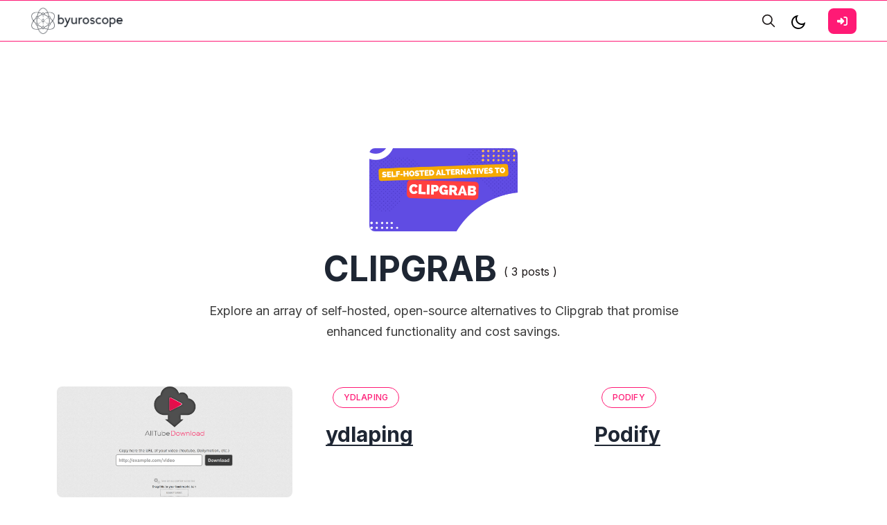

--- FILE ---
content_type: text/html; charset=utf-8
request_url: https://byuroscope.com/tag/alt-clipgrab/
body_size: 7068
content:
<!DOCTYPE html>
<html lang="en">
<head>

    <meta charset="utf-8" />
    <meta http-equiv="X-UA-Compatible" content="IE=edge" />

    <title>Clipgrab Alternatives: Discover Self-Hosted Open-Source Options</title>
    <meta name="HandheldFriendly" content="True" />
    <meta name="viewport" content="width=device-width, initial-scale=1.0" />

    <link rel="preconnect" href="https://fonts.googleapis.com">
    <link rel="preconnect" href="https://fonts.gstatic.com" crossorigin>
    <link href="https://fonts.googleapis.com/css2?family=Inter:wght@300;400;500;600;700;800;900&display=swap" rel="stylesheet">

    <link rel="stylesheet" type="text/css" href="/assets/css/bootstrap.min.css?v=5d73b6d28d" />
    <link rel="stylesheet" type="text/css" href="/assets/css/tocbot.css?v=5d73b6d28d" />
    <link rel="stylesheet" type="text/css" href="/assets/css/style.css?v=5d73b6d28d" />

    <style>
        :root {
            --theme-color: #FF1A75;
            --theme-shadow-color: #FF1A751f;
            --header-logo-color: #000;
            --header-bg: #f6f6f6;
            --header-color: #1e2633;
            --heading-color: #1e2633;
            --hero-button: #1e2633;
            --section-padding-lg: 100px 0;
            --section-padding-md: 75px 0;
            --section-padding-sm: 45px 0;
            --body-font: 'Inter', sans-serif;
            --heading-font: 'Inter', sans-serif;
        }
        @media only screen and (max-width: 767px) {
            :root {
                --section-padding-lg: 75px 0;
            }
        }
    </style>

    <style>
        .gh-toc > .toc-list {
            position: relative;
            overflow: hidden;
        }

        .toc-list {
            list-style: none;
        }

        .gh-toc .is-active-link::before {
            background-color: var(--ghost-accent-color); /* Defines TOC accent color based on Accent color set in Ghost Admin */
        } 
</style>

    <meta name="description" content="Explore an array of self-hosted, open-source alternatives to Clipgrab that promise enhanced functionality and cost savings.">
    <link rel="icon" href="https://byuroscope.com/content/images/size/w256h256/2023/09/only_logo_128.png" type="image/png">
    <link rel="canonical" href="https://byuroscope.com/tag/alt-clipgrab/">
    <meta name="referrer" content="no-referrer-when-downgrade">
    
    <meta property="og:site_name" content="Byuroscope software">
    <meta property="og:type" content="website">
    <meta property="og:title" content="Clipgrab Alternatives: Discover Self-Hosted Open-Source Options">
    <meta property="og:description" content="Explore an array of self-hosted, open-source alternatives to Clipgrab that promise enhanced functionality and cost savings.">
    <meta property="og:url" content="https://byuroscope.com/tag/alt-clipgrab/">
    <meta property="og:image" content="https://byuroscope.fra1.digitaloceanspaces.com/nc/uploads/noco/lowcode_installer/oss_tools/altimg/BjkMeTjpJimbBnQdlT.png">
    <meta name="twitter:card" content="summary_large_image">
    <meta name="twitter:title" content="Clipgrab Alternatives: Discover Self-Hosted Open-Source Options">
    <meta name="twitter:description" content="Explore an array of self-hosted, open-source alternatives to Clipgrab that promise enhanced functionality and cost savings.">
    <meta name="twitter:url" content="https://byuroscope.com/tag/alt-clipgrab/">
    <meta name="twitter:image" content="https://byuroscope.fra1.digitaloceanspaces.com/nc/uploads/noco/lowcode_installer/oss_tools/altimg/BjkMeTjpJimbBnQdlT.png">
    <meta property="og:image:width" content="800">
    <meta property="og:image:height" content="450">
    
    <script type="application/ld+json">
{
    "@context": "https://schema.org",
    "@type": "Series",
    "publisher": {
        "@type": "Organization",
        "name": "Byuroscope software",
        "url": "https://byuroscope.com/",
        "logo": {
            "@type": "ImageObject",
            "url": "https://byuroscope.com/content/images/2023/09/logo-no-bg-600.png"
        }
    },
    "url": "https://byuroscope.com/tag/alt-clipgrab/",
    "image": {
        "@type": "ImageObject",
        "url": "https://byuroscope.fra1.digitaloceanspaces.com/nc/uploads/noco/lowcode_installer/oss_tools/altimg/BjkMeTjpJimbBnQdlT.png",
        "width": 800,
        "height": 450
    },
    "name": "CLIPGRAB",
    "mainEntityOfPage": "https://byuroscope.com/tag/alt-clipgrab/",
    "description": "Explore an array of self-hosted, open-source alternatives to Clipgrab that promise enhanced functionality and cost savings."
}
    </script>

    <meta name="generator" content="Ghost 6.10">
    <link rel="alternate" type="application/rss+xml" title="Byuroscope software" href="https://byuroscope.com/rss/">
    <script defer src="https://cdn.jsdelivr.net/ghost/portal@~2.56/umd/portal.min.js" data-i18n="true" data-ghost="https://byuroscope.com/" data-key="b3766b235896a318b34700e9f4" data-api="https://byuroscope.com/ghost/api/content/" data-locale="en" crossorigin="anonymous"></script><style id="gh-members-styles">.gh-post-upgrade-cta-content,
.gh-post-upgrade-cta {
    display: flex;
    flex-direction: column;
    align-items: center;
    font-family: -apple-system, BlinkMacSystemFont, 'Segoe UI', Roboto, Oxygen, Ubuntu, Cantarell, 'Open Sans', 'Helvetica Neue', sans-serif;
    text-align: center;
    width: 100%;
    color: #ffffff;
    font-size: 16px;
}

.gh-post-upgrade-cta-content {
    border-radius: 8px;
    padding: 40px 4vw;
}

.gh-post-upgrade-cta h2 {
    color: #ffffff;
    font-size: 28px;
    letter-spacing: -0.2px;
    margin: 0;
    padding: 0;
}

.gh-post-upgrade-cta p {
    margin: 20px 0 0;
    padding: 0;
}

.gh-post-upgrade-cta small {
    font-size: 16px;
    letter-spacing: -0.2px;
}

.gh-post-upgrade-cta a {
    color: #ffffff;
    cursor: pointer;
    font-weight: 500;
    box-shadow: none;
    text-decoration: underline;
}

.gh-post-upgrade-cta a:hover {
    color: #ffffff;
    opacity: 0.8;
    box-shadow: none;
    text-decoration: underline;
}

.gh-post-upgrade-cta a.gh-btn {
    display: block;
    background: #ffffff;
    text-decoration: none;
    margin: 28px 0 0;
    padding: 8px 18px;
    border-radius: 4px;
    font-size: 16px;
    font-weight: 600;
}

.gh-post-upgrade-cta a.gh-btn:hover {
    opacity: 0.92;
}</style>
    <script defer src="https://cdn.jsdelivr.net/ghost/sodo-search@~1.8/umd/sodo-search.min.js" data-key="b3766b235896a318b34700e9f4" data-styles="https://cdn.jsdelivr.net/ghost/sodo-search@~1.8/umd/main.css" data-sodo-search="https://byuroscope.com/" data-locale="en" crossorigin="anonymous"></script>
    
    <link href="https://byuroscope.com/webmentions/receive/" rel="webmention">
    <script defer src="/public/cards.min.js?v=5d73b6d28d"></script>
    <link rel="stylesheet" type="text/css" href="/public/cards.min.css?v=5d73b6d28d">
    <script defer src="/public/comment-counts.min.js?v=5d73b6d28d" data-ghost-comments-counts-api="https://byuroscope.com/members/api/comments/counts/"></script>
    <script defer src="/public/member-attribution.min.js?v=5d73b6d28d"></script><style>:root {--ghost-accent-color: #FF1A75;}</style>

</head>

<body class="tag-template tag-alt-clipgrab default-layout">
    <div class="site-content">
        
<header class="site-header sticky">
	<div class="header-top-area">
		<div class="container-fluid">
			<div class="row align-items-center">
				<div class="col-6 col-lg-2 order-1 order-lg-0">
					<div class="header-logo-area">
	<div class="desktop-logo d-lg-block">
		<div class="site-branding">
				<a href="https://byuroscope.com">
					<img src="https://byuroscope.com/content/images/2023/09/logo-no-bg-600.png" alt="Byuroscope software" width="135" height="35" />
						<img src="https://byuroscope.com/content/images/2023/09/logo-white-600.png" alt="Byuroscope software" class="dark-logo" width="135" height="35"/>
				</a>
		</div><!-- /.site-branding -->		
	</div>
</div><!-- /.header-logo-area --> 
				</div>

				<div class="col-lg-8 order-lg-1">
					<nav class="navigation">
	<div class="menu-wrapper">
		<div class="menu-content">
			<div class="mainmenu d-flex align-items-center">					
			</div>
		</div> <!-- /.hours-content-->
	</div><!-- /.menu-wrapper -->
</nav> 
				</div>
				
				<div class="col-6 col-lg-2 order-2 order-lg-2">
					<div class="d-flex justify-content-end align-items-center">
        <button class="gh-search-icon" aria-label="search" data-ghost-search style="display: inline-flex; justify-content: center; align-items: center; width: 32px; height: 32px; padding: 0; border: 0; color: inherit; background-color: transparent; cursor: pointer; outline: none;"><svg width="20" height="20" fill="none" viewBox="0 0 24 24"><path d="M14.949 14.949a1 1 0 0 1 1.414 0l6.344 6.344a1 1 0 0 1-1.414 1.414l-6.344-6.344a1 1 0 0 1 0-1.414Z" fill="currentColor"/><path d="M10 3a7 7 0 1 0 0 14 7 7 0 0 0 0-14Zm-9 7a9 9 0 1 1 18 0 9 9 0 0 1-18 0Z" fill="currentColor"/></svg></button>
    

    <a href="#" class="switcher">
            <div class="light">
                <svg xmlns="http://www.w3.org/2000/svg" viewBox="0 0 24 24">
    <path fill="none" d="M0 0h24v24H0z"/><path d="M10 7a7 7 0 0 0 12 4.9v.1c0 5.523-4.477 10-10 10S2 17.523 2 12 6.477 2 12 2h.1A6.979 6.979 0 0 0 10 7zm-6 5a8 8 0 0 0 15.062 3.762A9 9 0 0 1 8.238 4.938 7.999 7.999 0 0 0 4 12z"/>
</svg>            </div>
            <div class="dark">
                <svg xmlns="http://www.w3.org/2000/svg" viewBox="0 0 24 24"><path d="M12,17c-2.76,0-5-2.24-5-5s2.24-5,5-5,5,2.24,5,5-2.24,5-5,5Zm0-8c-1.65,0-3,1.35-3,3s1.35,3,3,3,3-1.35,3-3-1.35-3-3-3Zm1-5V1c0-.55-.45-1-1-1s-1,.45-1,1v3c0,.55,.45,1,1,1s1-.45,1-1Zm0,19v-3c0-.55-.45-1-1-1s-1,.45-1,1v3c0,.55,.45,1,1,1s1-.45,1-1ZM5,12c0-.55-.45-1-1-1H1c-.55,0-1,.45-1,1s.45,1,1,1h3c.55,0,1-.45,1-1Zm19,0c0-.55-.45-1-1-1h-3c-.55,0-1,.45-1,1s.45,1,1,1h3c.55,0,1-.45,1-1ZM6.71,6.71c.39-.39,.39-1.02,0-1.41l-2-2c-.39-.39-1.02-.39-1.41,0s-.39,1.02,0,1.41l2,2c.2,.2,.45,.29,.71,.29s.51-.1,.71-.29Zm14,14c.39-.39,.39-1.02,0-1.41l-2-2c-.39-.39-1.02-.39-1.41,0s-.39,1.02,0,1.41l2,2c.2,.2,.45,.29,.71,.29s.51-.1,.71-.29Zm-16,0l2-2c.39-.39,.39-1.02,0-1.41s-1.02-.39-1.41,0l-2,2c-.39,.39-.39,1.02,0,1.41,.2,.2,.45,.29,.71,.29s.51-.1,.71-.29ZM18.71,6.71l2-2c.39-.39,.39-1.02,0-1.41s-1.02-.39-1.41,0l-2,2c-.39,.39-.39,1.02,0,1.41,.2,.2,.45,.29,.71,.29s.51-.1,.71-.29Z"/></svg>
            </div>
    </a>

    <div class="header-right-area">
        <div class="hamburger-menus">
            <span></span>
            <span></span>
            <span></span>
        </div>
    </div>

            <a class="gh-head-button button d-none d-lg-block ms-3" href="https://byuroscope.com/signin"><span>Sign In</span><svg xmlns="http://www.w3.org/2000/svg" viewBox="0 0 512 512"><path d="M217.9 105.9L340.7 228.7c7.2 7.2 11.3 17.1 11.3 27.3s-4.1 20.1-11.3 27.3L217.9 406.1c-6.4 6.4-15 9.9-24 9.9c-18.7 0-33.9-15.2-33.9-33.9l0-62.1L32 320c-17.7 0-32-14.3-32-32l0-64c0-17.7 14.3-32 32-32l128 0 0-62.1c0-18.7 15.2-33.9 33.9-33.9c9 0 17.6 3.6 24 9.9zM352 416l64 0c17.7 0 32-14.3 32-32l0-256c0-17.7-14.3-32-32-32l-64 0c-17.7 0-32-14.3-32-32s14.3-32 32-32l64 0c53 0 96 43 96 96l0 256c0 53-43 96-96 96l-64 0c-17.7 0-32-14.3-32-32s14.3-32 32-32z"/></svg></a>
</div> 
				</div>
			</div>
		</div>
	</div><!-- /.header-top-area -->
</header>
<div class="overlaybg"></div>
<main class="main-wrapper">
	<div class="container">
		<div class="row justify-content-between">
			<div class="col-lg-12">
				<div class="row justify-content-center">
					<div class="col-md-10">
						<div class="row text-center justify-content-center mb-2">
							<div class="col-7 col-md-3">
									<img class="gobal-round-image" src="https://byuroscope.fra1.digitaloceanspaces.com/nc/uploads/noco/lowcode_installer/oss_tools/altimg/BjkMeTjpJimbBnQdlT.png" alt="CLIPGRAB" />
							</div>  
						</div>

						<div class="row text-center justify-content-center mt-4">
							<div class="author-header-content col-md-9">
								<div class="tag-blocks d-flex align-items-center justify-content-center mb-2" style="color: ;">
									<div class="tag-inner">
										<h2 class="global-title" style="color: ;">CLIPGRAB</h2>
									</div>
									<div class="tag-inner">
										( 3 posts )
									</div>
								</div>

								<div class="tag-blocks">
									<p class="author-bio">
										Explore an array of self-hosted, open-source alternatives to Clipgrab that promise enhanced functionality and cost savings.
									</p>
								</div>
							</div>                          
						</div>
					</div>
				</div>             				
			</div>
		</div>
	</div>

	<div class="container">
		<div class="row mt-3">
			<div class="col-lg-12 mt-5">
				<div class="row gx-5" id="post-masonry">
						<div class="col-lg-4 post-loop">
							<article class="post tag-tool-alltube tag-cat-youtube tag-cat-content tag-alt-4k-video-downloader tag-alt-ytd-video-downloader-pro tag-alt-wondershare-uniconverter tag-alt-clipgrab tag-alt-freemake-video-downloader">
	<figure class="thumb-wrap">
		<a href="/alltube/">
			<img
				srcset="https://byuroscope.fra1.digitaloceanspaces.com/nc/uploads/noco/lowcode_installer/oss_tools/screenshots/jI88Ry3Q75J6FM5vTU.png 300w,
						https://byuroscope.fra1.digitaloceanspaces.com/nc/uploads/noco/lowcode_installer/oss_tools/screenshots/jI88Ry3Q75J6FM5vTU.png 400w,
						https://byuroscope.fra1.digitaloceanspaces.com/nc/uploads/noco/lowcode_installer/oss_tools/screenshots/jI88Ry3Q75J6FM5vTU.png 500w,
						https://byuroscope.fra1.digitaloceanspaces.com/nc/uploads/noco/lowcode_installer/oss_tools/screenshots/jI88Ry3Q75J6FM5vTU.png 600w"
				sizes="(min-width: 1400px) 1400px, 92vw" 
				src="https://byuroscope.fra1.digitaloceanspaces.com/nc/uploads/noco/lowcode_installer/oss_tools/screenshots/jI88Ry3Q75J6FM5vTU.png" 
				class="post-card-image"
				alt="AllTube" 
			/>
		</a>
	</figure>

	<div class="content-entry-wrap">
		<div class="mb-1">
			<span class="entry-category">
				    
				<a href="/tag/tool-alltube/">AllTube</a>
			</span>
		</div>
		
		<h3 class="entry-title">
			<a href="/alltube/">
				AllTube
			</a>
		</h3>
	</div>
	<!--./ content-entry-wrap -->
</article>
						</div>
						<div class="col-lg-4 post-loop">
							<article class="post tag-tool-ydlaping tag-cat-media-management tag-cat-youtube tag-cat-api tag-cat-video tag-alt-4k-video-downloader tag-alt-wondershare-uniconverter tag-alt-ytd-video-downloader-pro tag-alt-clipgrab no-image">

	<div class="content-entry-wrap">
		<div class="mb-1">
			<span class="entry-category">
				    
				<a href="/tag/tool-ydlaping/">ydlaping</a>
			</span>
		</div>
		
		<h3 class="entry-title">
			<a href="/ydlaping/">
				ydlaping
			</a>
		</h3>
	</div>
	<!--./ content-entry-wrap -->
</article>
						</div>
						<div class="col-lg-4 post-loop">
							<article class="post tag-tool-podify tag-cat-podcasts tag-cat-content tag-cat-audio tag-cat-video tag-cat-multimedia tag-alt-4k-video-downloader tag-alt-wondershare-uniconverter tag-alt-ytd-video-downloader-pro tag-alt-clipgrab no-image">

	<div class="content-entry-wrap">
		<div class="mb-1">
			<span class="entry-category">
				    
				<a href="/tag/tool-podify/">Podify</a>
			</span>
		</div>
		
		<h3 class="entry-title">
			<a href="/podify/">
				Podify
			</a>
		</h3>
	</div>
	<!--./ content-entry-wrap -->
</article>
						</div>
				</div>
				<div class="row">
					<div class="col-12 text-center">
						<nav class="navigation paging-navigation text-center pd-t-5 d-none">
    <span class="page-number">Page 1 of 1</span>
</nav>
					</div>
				</div>
			</div>
		</div>
	</div>
</main>

        <footer class="site-footer">
	<div class="footer-top mt-5 pt-5 pb-4">
		<div class="container-xxl">
			<div class="row justify-content-center">
				<div class="col-lg-7 text-center">
					<aside class="widget widget_subscribe">
	<div class="top-wrapper">
		<img src="/assets/images/hero_element_2.webp?v=5d73b6d28d" alt="Newletter" width="22" height="22"/>
	</div>
	<h5>Newletter</h5>
	<h3 id="subscribe-widget-title" class="subscribe-title mb-5">Enter your email address and get regular update from us.</h3>
	<div class="widget-content">
		<div class="subscribe-form">
			<div class="row align-items-center">
				<div class="col-md-12">
					<!-- Subscribe form -->
					<form class="dv-form" data-members-form="subscribe">
    <div class="input-group">
        <input class="subscribe-email form-control" data-members-email placeholder="Email Address" type="email" />
        <button class="subscribe-btn" type="submit">
            Notify Me
        </button>
    </div>
    <div class="message-success">
        Great! Check your inbox and click the link to confirm your subscription.
    </div>
    <div class="message-error">
        Please enter a valid email address!
    </div>
</form>				</div>
			</div>
		</div>
	</div>
</aside>				</div>
			</div>
		</div>
	</div>

	<div class="footer-bottom-area">
		<div class="container-xxl">
			<div class="row">
				<div class="col-md-7 bottom-block">
					<div class="text-center text-lg-end">
						<div class="social-content">
    
    
    <a href="https://www.linkedin.com/in/parsadanyan/" target="_blank" rel="noopener"><svg xmlns="http://www.w3.org/2000/svg" viewBox="0 0 448 512"><path d="M100.28 448H7.4V148.9h92.88zM53.79 108.1C24.09 108.1 0 83.5 0 53.8a53.79 53.79 0 0 1 107.58 0c0 29.7-24.1 54.3-53.79 54.3zM447.9 448h-92.68V302.4c0-34.7-.7-79.2-48.29-79.2-48.29 0-55.69 37.7-55.69 76.7V448h-92.78V148.9h89.08v40.8h1.3c12.4-23.5 42.69-48.3 87.88-48.3 94 0 111.28 61.9 111.28 142.3V448z"/></svg></a>
</div>					</div>
				</div>
				<div class="col-md-5 bottom-block">
					<div class="copyright-text text-center text-lg-start">
							<p><a href="https://byuroscope.com">Byuroscope software</a> &copy; 2026. All rights reserved.</p>
					</div>
				</div>
			</div>
		</div>
	</div>
	<!--~./ end footer bottom area ~-->
</footer>    </div>

    <!--search overlay content-->
<div class="overlay-content">
    <div class="overlay-close"></div>
    <div class="search-area search-overly  d-flex justify-content-center aligh-items-center flex-column">
        <div class="cus-container">
            <div class="search-input-area d-flex align-items-center">
                <input type="text" id="search-input" class="form-control" placeholder="type your keywords...">
                <small class="esc">ESC</small>
                <span><svg xmlns="http://www.w3.org/2000/svg" viewBox="0 0 512 512"><path d="M505 442.7L405.3 343c-4.5-4.5-10.6-7-17-7H372c27.6-35.3 44-79.7 44-128C416 93.1 322.9 0 208 0S0 93.1 0 208s93.1 208 208 208c48.3 0 92.7-16.4 128-44v16.3c0 6.4 2.5 12.5 7 17l99.7 99.7c9.4 9.4 24.6 9.4 33.9 0l28.3-28.3c9.4-9.4 9.4-24.6.1-34zM208 336c-70.7 0-128-57.2-128-128 0-70.7 57.2-128 128-128 70.7 0 128 57.2 128 128 0 70.7-57.2 128-128 128z"/></svg></span>
                <div class="bar-dismiss"><span class="close-icons"><svg xmlns="http://www.w3.org/2000/svg" viewBox="0 0 320 512"><path d="M310.6 150.6c12.5-12.5 12.5-32.8 0-45.3s-32.8-12.5-45.3 0L160 210.7 54.6 105.4c-12.5-12.5-32.8-12.5-45.3 0s-12.5 32.8 0 45.3L114.7 256 9.4 361.4c-12.5 12.5-12.5 32.8 0 45.3s32.8 12.5 45.3 0L160 301.3 265.4 406.6c12.5 12.5 32.8 12.5 45.3 0s12.5-32.8 0-45.3L205.3 256 310.6 150.6z"/></svg></span></div>
            </div>
            <!-- search result content -->
            <div class="search-result">
                <div class="custom">
                    <h2 class="no-result"><span>0</span> results found in this keyword</h2>
                    <div id="search-full-content"></div>
                </div>
            </div>
        </div>
    </div>
</div>    
    <a href='#top' id='scroll-top' class='topbutton btn-hide'>
        <svg class="progress-circle" width="100%" height="100%" viewBox="-1 -1 102 102">
            <path d="M50,1 a49,49 0 0,1 0,98 a49,49 0 0,1 0,-98"/>
        </svg>
        <svg xmlns="http://www.w3.org/2000/svg" class="icon icon-tabler icon-tabler-arrow-up" width="24" height="24" viewBox="0 0 24 24" stroke-width="1.5" stroke="cuurentColor" fill="none" stroke-linecap="round" stroke-linejoin="round">
            <path stroke="none" d="M0 0h24v24H0z" fill="none"></path>
            <line x1="12" y1="5" x2="12" y2="19"></line>
            <line x1="18" y1="11" x2="12" y2="5"></line>
            <line x1="6" y1="11" x2="12" y2="5"></line>
        </svg>
    </a>

    <script>
        var serachContentApi = "https://byuroscope.com/ghost/api/v3/content/posts/?key=" + window.contentApiKey + "&limit=all&fields=id,title,excerpt,feature_image,custom_excerpt,url,published_at&formats=plaintext&include=tags";
        
        var pagination_next_page_number       = '',
            pagination_available_pages_number = '1';
    </script>

    <script src="/assets/js/jquery.js?v=5d73b6d28d"></script>
    <script src="/assets/js/plugin.js?v=5d73b6d28d"></script>
    <script src="/assets/js/fslightbox.js?v=5d73b6d28d"></script>
    <script src="/assets/js/imagesloaded.pkgd.min.js?v=5d73b6d28d"></script>
    <script src="/assets/js/isotope.pkgd.min.js?v=5d73b6d28d"></script>
    <script src="/assets/js/packery-mode.pkgd.min.js?v=5d73b6d28d"></script>
    <script src="/assets/js/tocbot.min.js?v=5d73b6d28d"></script>

    <script src="/assets/js/main.js?v=5d73b6d28d"></script>

    <script>
        // Parse the URL parameter
        function getParameterByName(name, url) {
            if (!url) url = window.location.href;
            name = name.replace(/[\[\]]/g, "\\$&");
            var regex = new RegExp("[?&]" + name + "(=([^&#]*)|&|#|$)"),
                results = regex.exec(url);
            if (!results) return null;
            if (!results[2]) return '';
            return decodeURIComponent(results[2].replace(/\+/g, " "));
        }

        // Give the parameter a variable name
        var action = getParameterByName('action');
        var success = getParameterByName('success');
        var layouts = getParameterByName('layout');

        // Show 505 Error Page
        if( layouts === '505' ) {
            document.getElementById("error-404").src = '/assets/images/error-505.webp';
        }

        function setCookie(cname, cvalue) {
            const d = new Date();
            d.setTime(d.getTime() + (30 * 24 * 60 * 60 * 1000));
            let expires = "expires="+d.toUTCString();
            document.cookie = cname + "=" + cvalue + ";" + expires + ";path=/";
        }
        
        function getCookie(cname) {
            let name = cname + "=";
            let ca = document.cookie.split(';');
            for(let i = 0; i < ca.length; i++) {
            let c = ca[i];
            while (c.charAt(0) == ' ') {
                c = c.substring(1);
            }
            if (c.indexOf(name) == 0) {
                return c.substring(name.length, c.length);
            }
            }
            return "";
        }

        function delete_cookie(name) {
            document.cookie = name +'=; Path=/; Expires=Thu, 01 Jan 1970 00:00:01 GMT;';
        }


        var get_layout = getCookie('layout_mode');
        if( get_layout == 'dark' || layouts == 'dark' ) {
            document.querySelector('.switcher').classList.add('active');
            document.querySelector('body').classList.add('dark-layout');
        } else {
            document.querySelector('.switcher').classList.remove('active');
            document.querySelector('body').classList.remove('dark-layout');
        }

        if( typeof setOffset === 'undefined' || setOffset === null ){
            var setOffset = -130;
        }

    </script>
    <script>
        tocbot.init({
            // Where to render the table of contents.
            tocSelector: '.toc',
            // Where to grab the headings to build the table of contents.
            contentSelector: '.post-details',
            // Which headings to grab inside of the contentSelector element.
            headingSelector: 'h1, h2, h3, h4',
            ignoreSelector: '.kg-product-card-title, .kg-signup-card-heading, .kg-signup-card-subheading',
            // Ensure correct positioning
            hasInnerContainers: false,
            // Smooth scrolling enabled.
            scrollSmooth: true,
            // Smooth scroll offset.
            scrollSmoothOffset: setOffset,
        });
    </script>

    
    

    <script>
$(function() {
$('.gh-content a').filter(function() {
	return this.hostname && this.hostname !== location.hostname;
}).attr('target', '_blank');
});
</script>

</body>
</html>
